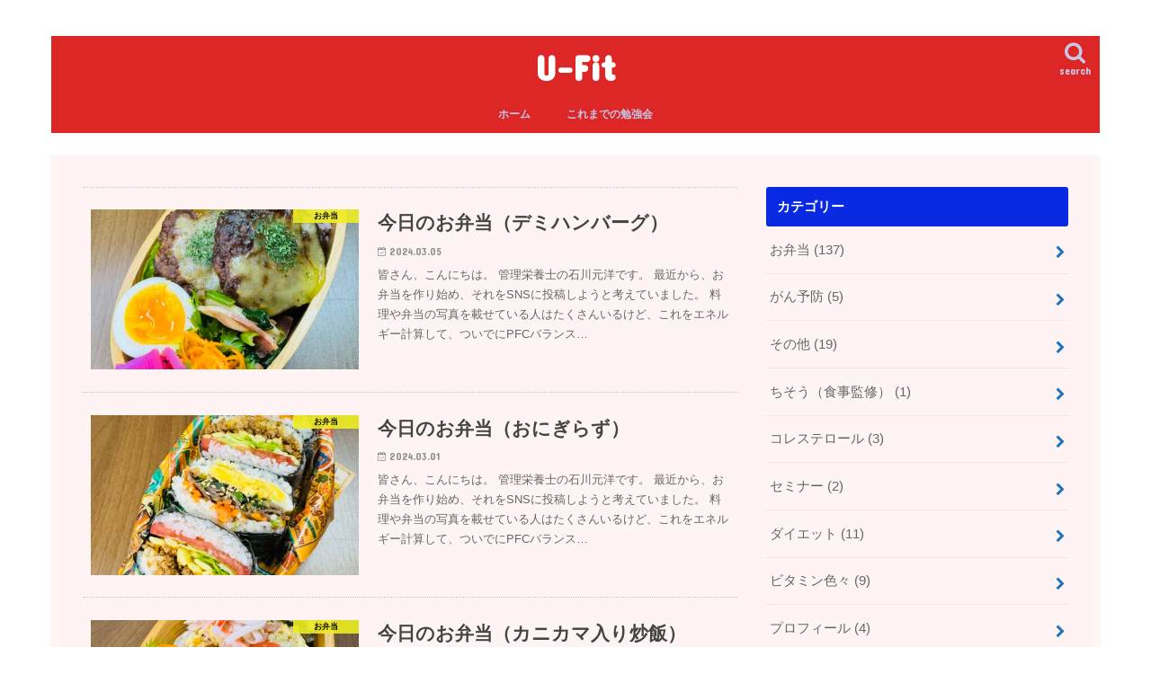

--- FILE ---
content_type: text/html; charset=UTF-8
request_url: https://ishikawamotohiro-eiyou.com/page/11/
body_size: 13601
content:
<!doctype html>
<html lang="ja">

<head>
<meta charset="utf-8">
<meta http-equiv="X-UA-Compatible" content="IE=edge">
<title>U-Fit  |  11ページ目</title>
<meta name="HandheldFriendly" content="True">
<meta name="MobileOptimized" content="320">
<meta name="viewport" content="width=device-width, initial-scale=1"/>


<link rel="pingback" href="https://ishikawamotohiro-eiyou.com/xmlrpc.php">

<!--[if IE]>
<![endif]-->



<meta name='robots' content='max-image-preview:large' />
	<style>img:is([sizes="auto" i], [sizes^="auto," i]) { contain-intrinsic-size: 3000px 1500px }</style>
	<link rel='dns-prefetch' href='//webfonts.xserver.jp' />
<link rel='dns-prefetch' href='//ajax.googleapis.com' />
<link rel='dns-prefetch' href='//fonts.googleapis.com' />
<link rel='dns-prefetch' href='//maxcdn.bootstrapcdn.com' />
<link rel="alternate" type="application/rss+xml" title="U-Fit &raquo; フィード" href="https://ishikawamotohiro-eiyou.com/feed/" />
<link rel="alternate" type="application/rss+xml" title="U-Fit &raquo; コメントフィード" href="https://ishikawamotohiro-eiyou.com/comments/feed/" />
		<!-- This site uses the Google Analytics by MonsterInsights plugin v9.11.1 - Using Analytics tracking - https://www.monsterinsights.com/ -->
							<script src="//www.googletagmanager.com/gtag/js?id=G-1S9T32TZBX"  data-cfasync="false" data-wpfc-render="false" type="text/javascript" async></script>
			<script data-cfasync="false" data-wpfc-render="false" type="text/javascript">
				var mi_version = '9.11.1';
				var mi_track_user = true;
				var mi_no_track_reason = '';
								var MonsterInsightsDefaultLocations = {"page_location":"https:\/\/ishikawamotohiro-eiyou.com\/page\/11\/"};
								if ( typeof MonsterInsightsPrivacyGuardFilter === 'function' ) {
					var MonsterInsightsLocations = (typeof MonsterInsightsExcludeQuery === 'object') ? MonsterInsightsPrivacyGuardFilter( MonsterInsightsExcludeQuery ) : MonsterInsightsPrivacyGuardFilter( MonsterInsightsDefaultLocations );
				} else {
					var MonsterInsightsLocations = (typeof MonsterInsightsExcludeQuery === 'object') ? MonsterInsightsExcludeQuery : MonsterInsightsDefaultLocations;
				}

								var disableStrs = [
										'ga-disable-G-1S9T32TZBX',
									];

				/* Function to detect opted out users */
				function __gtagTrackerIsOptedOut() {
					for (var index = 0; index < disableStrs.length; index++) {
						if (document.cookie.indexOf(disableStrs[index] + '=true') > -1) {
							return true;
						}
					}

					return false;
				}

				/* Disable tracking if the opt-out cookie exists. */
				if (__gtagTrackerIsOptedOut()) {
					for (var index = 0; index < disableStrs.length; index++) {
						window[disableStrs[index]] = true;
					}
				}

				/* Opt-out function */
				function __gtagTrackerOptout() {
					for (var index = 0; index < disableStrs.length; index++) {
						document.cookie = disableStrs[index] + '=true; expires=Thu, 31 Dec 2099 23:59:59 UTC; path=/';
						window[disableStrs[index]] = true;
					}
				}

				if ('undefined' === typeof gaOptout) {
					function gaOptout() {
						__gtagTrackerOptout();
					}
				}
								window.dataLayer = window.dataLayer || [];

				window.MonsterInsightsDualTracker = {
					helpers: {},
					trackers: {},
				};
				if (mi_track_user) {
					function __gtagDataLayer() {
						dataLayer.push(arguments);
					}

					function __gtagTracker(type, name, parameters) {
						if (!parameters) {
							parameters = {};
						}

						if (parameters.send_to) {
							__gtagDataLayer.apply(null, arguments);
							return;
						}

						if (type === 'event') {
														parameters.send_to = monsterinsights_frontend.v4_id;
							var hookName = name;
							if (typeof parameters['event_category'] !== 'undefined') {
								hookName = parameters['event_category'] + ':' + name;
							}

							if (typeof MonsterInsightsDualTracker.trackers[hookName] !== 'undefined') {
								MonsterInsightsDualTracker.trackers[hookName](parameters);
							} else {
								__gtagDataLayer('event', name, parameters);
							}
							
						} else {
							__gtagDataLayer.apply(null, arguments);
						}
					}

					__gtagTracker('js', new Date());
					__gtagTracker('set', {
						'developer_id.dZGIzZG': true,
											});
					if ( MonsterInsightsLocations.page_location ) {
						__gtagTracker('set', MonsterInsightsLocations);
					}
										__gtagTracker('config', 'G-1S9T32TZBX', {"forceSSL":"true"} );
										window.gtag = __gtagTracker;										(function () {
						/* https://developers.google.com/analytics/devguides/collection/analyticsjs/ */
						/* ga and __gaTracker compatibility shim. */
						var noopfn = function () {
							return null;
						};
						var newtracker = function () {
							return new Tracker();
						};
						var Tracker = function () {
							return null;
						};
						var p = Tracker.prototype;
						p.get = noopfn;
						p.set = noopfn;
						p.send = function () {
							var args = Array.prototype.slice.call(arguments);
							args.unshift('send');
							__gaTracker.apply(null, args);
						};
						var __gaTracker = function () {
							var len = arguments.length;
							if (len === 0) {
								return;
							}
							var f = arguments[len - 1];
							if (typeof f !== 'object' || f === null || typeof f.hitCallback !== 'function') {
								if ('send' === arguments[0]) {
									var hitConverted, hitObject = false, action;
									if ('event' === arguments[1]) {
										if ('undefined' !== typeof arguments[3]) {
											hitObject = {
												'eventAction': arguments[3],
												'eventCategory': arguments[2],
												'eventLabel': arguments[4],
												'value': arguments[5] ? arguments[5] : 1,
											}
										}
									}
									if ('pageview' === arguments[1]) {
										if ('undefined' !== typeof arguments[2]) {
											hitObject = {
												'eventAction': 'page_view',
												'page_path': arguments[2],
											}
										}
									}
									if (typeof arguments[2] === 'object') {
										hitObject = arguments[2];
									}
									if (typeof arguments[5] === 'object') {
										Object.assign(hitObject, arguments[5]);
									}
									if ('undefined' !== typeof arguments[1].hitType) {
										hitObject = arguments[1];
										if ('pageview' === hitObject.hitType) {
											hitObject.eventAction = 'page_view';
										}
									}
									if (hitObject) {
										action = 'timing' === arguments[1].hitType ? 'timing_complete' : hitObject.eventAction;
										hitConverted = mapArgs(hitObject);
										__gtagTracker('event', action, hitConverted);
									}
								}
								return;
							}

							function mapArgs(args) {
								var arg, hit = {};
								var gaMap = {
									'eventCategory': 'event_category',
									'eventAction': 'event_action',
									'eventLabel': 'event_label',
									'eventValue': 'event_value',
									'nonInteraction': 'non_interaction',
									'timingCategory': 'event_category',
									'timingVar': 'name',
									'timingValue': 'value',
									'timingLabel': 'event_label',
									'page': 'page_path',
									'location': 'page_location',
									'title': 'page_title',
									'referrer' : 'page_referrer',
								};
								for (arg in args) {
																		if (!(!args.hasOwnProperty(arg) || !gaMap.hasOwnProperty(arg))) {
										hit[gaMap[arg]] = args[arg];
									} else {
										hit[arg] = args[arg];
									}
								}
								return hit;
							}

							try {
								f.hitCallback();
							} catch (ex) {
							}
						};
						__gaTracker.create = newtracker;
						__gaTracker.getByName = newtracker;
						__gaTracker.getAll = function () {
							return [];
						};
						__gaTracker.remove = noopfn;
						__gaTracker.loaded = true;
						window['__gaTracker'] = __gaTracker;
					})();
									} else {
										console.log("");
					(function () {
						function __gtagTracker() {
							return null;
						}

						window['__gtagTracker'] = __gtagTracker;
						window['gtag'] = __gtagTracker;
					})();
									}
			</script>
							<!-- / Google Analytics by MonsterInsights -->
		<script type="text/javascript">
/* <![CDATA[ */
window._wpemojiSettings = {"baseUrl":"https:\/\/s.w.org\/images\/core\/emoji\/16.0.1\/72x72\/","ext":".png","svgUrl":"https:\/\/s.w.org\/images\/core\/emoji\/16.0.1\/svg\/","svgExt":".svg","source":{"concatemoji":"https:\/\/ishikawamotohiro-eiyou.com\/wp-includes\/js\/wp-emoji-release.min.js"}};
/*! This file is auto-generated */
!function(s,n){var o,i,e;function c(e){try{var t={supportTests:e,timestamp:(new Date).valueOf()};sessionStorage.setItem(o,JSON.stringify(t))}catch(e){}}function p(e,t,n){e.clearRect(0,0,e.canvas.width,e.canvas.height),e.fillText(t,0,0);var t=new Uint32Array(e.getImageData(0,0,e.canvas.width,e.canvas.height).data),a=(e.clearRect(0,0,e.canvas.width,e.canvas.height),e.fillText(n,0,0),new Uint32Array(e.getImageData(0,0,e.canvas.width,e.canvas.height).data));return t.every(function(e,t){return e===a[t]})}function u(e,t){e.clearRect(0,0,e.canvas.width,e.canvas.height),e.fillText(t,0,0);for(var n=e.getImageData(16,16,1,1),a=0;a<n.data.length;a++)if(0!==n.data[a])return!1;return!0}function f(e,t,n,a){switch(t){case"flag":return n(e,"\ud83c\udff3\ufe0f\u200d\u26a7\ufe0f","\ud83c\udff3\ufe0f\u200b\u26a7\ufe0f")?!1:!n(e,"\ud83c\udde8\ud83c\uddf6","\ud83c\udde8\u200b\ud83c\uddf6")&&!n(e,"\ud83c\udff4\udb40\udc67\udb40\udc62\udb40\udc65\udb40\udc6e\udb40\udc67\udb40\udc7f","\ud83c\udff4\u200b\udb40\udc67\u200b\udb40\udc62\u200b\udb40\udc65\u200b\udb40\udc6e\u200b\udb40\udc67\u200b\udb40\udc7f");case"emoji":return!a(e,"\ud83e\udedf")}return!1}function g(e,t,n,a){var r="undefined"!=typeof WorkerGlobalScope&&self instanceof WorkerGlobalScope?new OffscreenCanvas(300,150):s.createElement("canvas"),o=r.getContext("2d",{willReadFrequently:!0}),i=(o.textBaseline="top",o.font="600 32px Arial",{});return e.forEach(function(e){i[e]=t(o,e,n,a)}),i}function t(e){var t=s.createElement("script");t.src=e,t.defer=!0,s.head.appendChild(t)}"undefined"!=typeof Promise&&(o="wpEmojiSettingsSupports",i=["flag","emoji"],n.supports={everything:!0,everythingExceptFlag:!0},e=new Promise(function(e){s.addEventListener("DOMContentLoaded",e,{once:!0})}),new Promise(function(t){var n=function(){try{var e=JSON.parse(sessionStorage.getItem(o));if("object"==typeof e&&"number"==typeof e.timestamp&&(new Date).valueOf()<e.timestamp+604800&&"object"==typeof e.supportTests)return e.supportTests}catch(e){}return null}();if(!n){if("undefined"!=typeof Worker&&"undefined"!=typeof OffscreenCanvas&&"undefined"!=typeof URL&&URL.createObjectURL&&"undefined"!=typeof Blob)try{var e="postMessage("+g.toString()+"("+[JSON.stringify(i),f.toString(),p.toString(),u.toString()].join(",")+"));",a=new Blob([e],{type:"text/javascript"}),r=new Worker(URL.createObjectURL(a),{name:"wpTestEmojiSupports"});return void(r.onmessage=function(e){c(n=e.data),r.terminate(),t(n)})}catch(e){}c(n=g(i,f,p,u))}t(n)}).then(function(e){for(var t in e)n.supports[t]=e[t],n.supports.everything=n.supports.everything&&n.supports[t],"flag"!==t&&(n.supports.everythingExceptFlag=n.supports.everythingExceptFlag&&n.supports[t]);n.supports.everythingExceptFlag=n.supports.everythingExceptFlag&&!n.supports.flag,n.DOMReady=!1,n.readyCallback=function(){n.DOMReady=!0}}).then(function(){return e}).then(function(){var e;n.supports.everything||(n.readyCallback(),(e=n.source||{}).concatemoji?t(e.concatemoji):e.wpemoji&&e.twemoji&&(t(e.twemoji),t(e.wpemoji)))}))}((window,document),window._wpemojiSettings);
/* ]]> */
</script>
<style id='wp-emoji-styles-inline-css' type='text/css'>

	img.wp-smiley, img.emoji {
		display: inline !important;
		border: none !important;
		box-shadow: none !important;
		height: 1em !important;
		width: 1em !important;
		margin: 0 0.07em !important;
		vertical-align: -0.1em !important;
		background: none !important;
		padding: 0 !important;
	}
</style>
<link rel='stylesheet' id='wp-block-library-css' href='https://ishikawamotohiro-eiyou.com/wp-includes/css/dist/block-library/style.min.css' type='text/css' media='all' />
<style id='classic-theme-styles-inline-css' type='text/css'>
/*! This file is auto-generated */
.wp-block-button__link{color:#fff;background-color:#32373c;border-radius:9999px;box-shadow:none;text-decoration:none;padding:calc(.667em + 2px) calc(1.333em + 2px);font-size:1.125em}.wp-block-file__button{background:#32373c;color:#fff;text-decoration:none}
</style>
<style id='global-styles-inline-css' type='text/css'>
:root{--wp--preset--aspect-ratio--square: 1;--wp--preset--aspect-ratio--4-3: 4/3;--wp--preset--aspect-ratio--3-4: 3/4;--wp--preset--aspect-ratio--3-2: 3/2;--wp--preset--aspect-ratio--2-3: 2/3;--wp--preset--aspect-ratio--16-9: 16/9;--wp--preset--aspect-ratio--9-16: 9/16;--wp--preset--color--black: #000000;--wp--preset--color--cyan-bluish-gray: #abb8c3;--wp--preset--color--white: #ffffff;--wp--preset--color--pale-pink: #f78da7;--wp--preset--color--vivid-red: #cf2e2e;--wp--preset--color--luminous-vivid-orange: #ff6900;--wp--preset--color--luminous-vivid-amber: #fcb900;--wp--preset--color--light-green-cyan: #7bdcb5;--wp--preset--color--vivid-green-cyan: #00d084;--wp--preset--color--pale-cyan-blue: #8ed1fc;--wp--preset--color--vivid-cyan-blue: #0693e3;--wp--preset--color--vivid-purple: #9b51e0;--wp--preset--gradient--vivid-cyan-blue-to-vivid-purple: linear-gradient(135deg,rgba(6,147,227,1) 0%,rgb(155,81,224) 100%);--wp--preset--gradient--light-green-cyan-to-vivid-green-cyan: linear-gradient(135deg,rgb(122,220,180) 0%,rgb(0,208,130) 100%);--wp--preset--gradient--luminous-vivid-amber-to-luminous-vivid-orange: linear-gradient(135deg,rgba(252,185,0,1) 0%,rgba(255,105,0,1) 100%);--wp--preset--gradient--luminous-vivid-orange-to-vivid-red: linear-gradient(135deg,rgba(255,105,0,1) 0%,rgb(207,46,46) 100%);--wp--preset--gradient--very-light-gray-to-cyan-bluish-gray: linear-gradient(135deg,rgb(238,238,238) 0%,rgb(169,184,195) 100%);--wp--preset--gradient--cool-to-warm-spectrum: linear-gradient(135deg,rgb(74,234,220) 0%,rgb(151,120,209) 20%,rgb(207,42,186) 40%,rgb(238,44,130) 60%,rgb(251,105,98) 80%,rgb(254,248,76) 100%);--wp--preset--gradient--blush-light-purple: linear-gradient(135deg,rgb(255,206,236) 0%,rgb(152,150,240) 100%);--wp--preset--gradient--blush-bordeaux: linear-gradient(135deg,rgb(254,205,165) 0%,rgb(254,45,45) 50%,rgb(107,0,62) 100%);--wp--preset--gradient--luminous-dusk: linear-gradient(135deg,rgb(255,203,112) 0%,rgb(199,81,192) 50%,rgb(65,88,208) 100%);--wp--preset--gradient--pale-ocean: linear-gradient(135deg,rgb(255,245,203) 0%,rgb(182,227,212) 50%,rgb(51,167,181) 100%);--wp--preset--gradient--electric-grass: linear-gradient(135deg,rgb(202,248,128) 0%,rgb(113,206,126) 100%);--wp--preset--gradient--midnight: linear-gradient(135deg,rgb(2,3,129) 0%,rgb(40,116,252) 100%);--wp--preset--font-size--small: 13px;--wp--preset--font-size--medium: 20px;--wp--preset--font-size--large: 36px;--wp--preset--font-size--x-large: 42px;--wp--preset--spacing--20: 0.44rem;--wp--preset--spacing--30: 0.67rem;--wp--preset--spacing--40: 1rem;--wp--preset--spacing--50: 1.5rem;--wp--preset--spacing--60: 2.25rem;--wp--preset--spacing--70: 3.38rem;--wp--preset--spacing--80: 5.06rem;--wp--preset--shadow--natural: 6px 6px 9px rgba(0, 0, 0, 0.2);--wp--preset--shadow--deep: 12px 12px 50px rgba(0, 0, 0, 0.4);--wp--preset--shadow--sharp: 6px 6px 0px rgba(0, 0, 0, 0.2);--wp--preset--shadow--outlined: 6px 6px 0px -3px rgba(255, 255, 255, 1), 6px 6px rgba(0, 0, 0, 1);--wp--preset--shadow--crisp: 6px 6px 0px rgba(0, 0, 0, 1);}:where(.is-layout-flex){gap: 0.5em;}:where(.is-layout-grid){gap: 0.5em;}body .is-layout-flex{display: flex;}.is-layout-flex{flex-wrap: wrap;align-items: center;}.is-layout-flex > :is(*, div){margin: 0;}body .is-layout-grid{display: grid;}.is-layout-grid > :is(*, div){margin: 0;}:where(.wp-block-columns.is-layout-flex){gap: 2em;}:where(.wp-block-columns.is-layout-grid){gap: 2em;}:where(.wp-block-post-template.is-layout-flex){gap: 1.25em;}:where(.wp-block-post-template.is-layout-grid){gap: 1.25em;}.has-black-color{color: var(--wp--preset--color--black) !important;}.has-cyan-bluish-gray-color{color: var(--wp--preset--color--cyan-bluish-gray) !important;}.has-white-color{color: var(--wp--preset--color--white) !important;}.has-pale-pink-color{color: var(--wp--preset--color--pale-pink) !important;}.has-vivid-red-color{color: var(--wp--preset--color--vivid-red) !important;}.has-luminous-vivid-orange-color{color: var(--wp--preset--color--luminous-vivid-orange) !important;}.has-luminous-vivid-amber-color{color: var(--wp--preset--color--luminous-vivid-amber) !important;}.has-light-green-cyan-color{color: var(--wp--preset--color--light-green-cyan) !important;}.has-vivid-green-cyan-color{color: var(--wp--preset--color--vivid-green-cyan) !important;}.has-pale-cyan-blue-color{color: var(--wp--preset--color--pale-cyan-blue) !important;}.has-vivid-cyan-blue-color{color: var(--wp--preset--color--vivid-cyan-blue) !important;}.has-vivid-purple-color{color: var(--wp--preset--color--vivid-purple) !important;}.has-black-background-color{background-color: var(--wp--preset--color--black) !important;}.has-cyan-bluish-gray-background-color{background-color: var(--wp--preset--color--cyan-bluish-gray) !important;}.has-white-background-color{background-color: var(--wp--preset--color--white) !important;}.has-pale-pink-background-color{background-color: var(--wp--preset--color--pale-pink) !important;}.has-vivid-red-background-color{background-color: var(--wp--preset--color--vivid-red) !important;}.has-luminous-vivid-orange-background-color{background-color: var(--wp--preset--color--luminous-vivid-orange) !important;}.has-luminous-vivid-amber-background-color{background-color: var(--wp--preset--color--luminous-vivid-amber) !important;}.has-light-green-cyan-background-color{background-color: var(--wp--preset--color--light-green-cyan) !important;}.has-vivid-green-cyan-background-color{background-color: var(--wp--preset--color--vivid-green-cyan) !important;}.has-pale-cyan-blue-background-color{background-color: var(--wp--preset--color--pale-cyan-blue) !important;}.has-vivid-cyan-blue-background-color{background-color: var(--wp--preset--color--vivid-cyan-blue) !important;}.has-vivid-purple-background-color{background-color: var(--wp--preset--color--vivid-purple) !important;}.has-black-border-color{border-color: var(--wp--preset--color--black) !important;}.has-cyan-bluish-gray-border-color{border-color: var(--wp--preset--color--cyan-bluish-gray) !important;}.has-white-border-color{border-color: var(--wp--preset--color--white) !important;}.has-pale-pink-border-color{border-color: var(--wp--preset--color--pale-pink) !important;}.has-vivid-red-border-color{border-color: var(--wp--preset--color--vivid-red) !important;}.has-luminous-vivid-orange-border-color{border-color: var(--wp--preset--color--luminous-vivid-orange) !important;}.has-luminous-vivid-amber-border-color{border-color: var(--wp--preset--color--luminous-vivid-amber) !important;}.has-light-green-cyan-border-color{border-color: var(--wp--preset--color--light-green-cyan) !important;}.has-vivid-green-cyan-border-color{border-color: var(--wp--preset--color--vivid-green-cyan) !important;}.has-pale-cyan-blue-border-color{border-color: var(--wp--preset--color--pale-cyan-blue) !important;}.has-vivid-cyan-blue-border-color{border-color: var(--wp--preset--color--vivid-cyan-blue) !important;}.has-vivid-purple-border-color{border-color: var(--wp--preset--color--vivid-purple) !important;}.has-vivid-cyan-blue-to-vivid-purple-gradient-background{background: var(--wp--preset--gradient--vivid-cyan-blue-to-vivid-purple) !important;}.has-light-green-cyan-to-vivid-green-cyan-gradient-background{background: var(--wp--preset--gradient--light-green-cyan-to-vivid-green-cyan) !important;}.has-luminous-vivid-amber-to-luminous-vivid-orange-gradient-background{background: var(--wp--preset--gradient--luminous-vivid-amber-to-luminous-vivid-orange) !important;}.has-luminous-vivid-orange-to-vivid-red-gradient-background{background: var(--wp--preset--gradient--luminous-vivid-orange-to-vivid-red) !important;}.has-very-light-gray-to-cyan-bluish-gray-gradient-background{background: var(--wp--preset--gradient--very-light-gray-to-cyan-bluish-gray) !important;}.has-cool-to-warm-spectrum-gradient-background{background: var(--wp--preset--gradient--cool-to-warm-spectrum) !important;}.has-blush-light-purple-gradient-background{background: var(--wp--preset--gradient--blush-light-purple) !important;}.has-blush-bordeaux-gradient-background{background: var(--wp--preset--gradient--blush-bordeaux) !important;}.has-luminous-dusk-gradient-background{background: var(--wp--preset--gradient--luminous-dusk) !important;}.has-pale-ocean-gradient-background{background: var(--wp--preset--gradient--pale-ocean) !important;}.has-electric-grass-gradient-background{background: var(--wp--preset--gradient--electric-grass) !important;}.has-midnight-gradient-background{background: var(--wp--preset--gradient--midnight) !important;}.has-small-font-size{font-size: var(--wp--preset--font-size--small) !important;}.has-medium-font-size{font-size: var(--wp--preset--font-size--medium) !important;}.has-large-font-size{font-size: var(--wp--preset--font-size--large) !important;}.has-x-large-font-size{font-size: var(--wp--preset--font-size--x-large) !important;}
:where(.wp-block-post-template.is-layout-flex){gap: 1.25em;}:where(.wp-block-post-template.is-layout-grid){gap: 1.25em;}
:where(.wp-block-columns.is-layout-flex){gap: 2em;}:where(.wp-block-columns.is-layout-grid){gap: 2em;}
:root :where(.wp-block-pullquote){font-size: 1.5em;line-height: 1.6;}
</style>
<link rel='stylesheet' id='contact-form-7-css' href='https://ishikawamotohiro-eiyou.com/wp-content/plugins/contact-form-7/includes/css/styles.css' type='text/css' media='all' />
<link rel='stylesheet' id='ppress-frontend-css' href='https://ishikawamotohiro-eiyou.com/wp-content/plugins/wp-user-avatar/assets/css/frontend.min.css' type='text/css' media='all' />
<link rel='stylesheet' id='ppress-flatpickr-css' href='https://ishikawamotohiro-eiyou.com/wp-content/plugins/wp-user-avatar/assets/flatpickr/flatpickr.min.css' type='text/css' media='all' />
<link rel='stylesheet' id='ppress-select2-css' href='https://ishikawamotohiro-eiyou.com/wp-content/plugins/wp-user-avatar/assets/select2/select2.min.css' type='text/css' media='all' />
<link rel='stylesheet' id='style-css' href='https://ishikawamotohiro-eiyou.com/wp-content/themes/jstork/style.css' type='text/css' media='all' />
<link rel='stylesheet' id='child-style-css' href='https://ishikawamotohiro-eiyou.com/wp-content/themes/jstork_custom/style.css' type='text/css' media='all' />
<link rel='stylesheet' id='slick-css' href='https://ishikawamotohiro-eiyou.com/wp-content/themes/jstork/library/css/slick.css' type='text/css' media='all' />
<link rel='stylesheet' id='shortcode-css' href='https://ishikawamotohiro-eiyou.com/wp-content/themes/jstork/library/css/shortcode.css' type='text/css' media='all' />
<link rel='stylesheet' id='gf_Concert-css' href='//fonts.googleapis.com/css?family=Concert+One' type='text/css' media='all' />
<link rel='stylesheet' id='gf_Lato-css' href='//fonts.googleapis.com/css?family=Lato' type='text/css' media='all' />
<link rel='stylesheet' id='fontawesome-css' href='//maxcdn.bootstrapcdn.com/font-awesome/4.7.0/css/font-awesome.min.css' type='text/css' media='all' />
<link rel='stylesheet' id='remodal-css' href='https://ishikawamotohiro-eiyou.com/wp-content/themes/jstork/library/css/remodal.css' type='text/css' media='all' />
<link rel='stylesheet' id='animate-css' href='https://ishikawamotohiro-eiyou.com/wp-content/themes/jstork/library/css/animate.min.css' type='text/css' media='all' />
<script type="text/javascript" src="//ajax.googleapis.com/ajax/libs/jquery/1.12.4/jquery.min.js" id="jquery-js"></script>
<script type="text/javascript" src="//webfonts.xserver.jp/js/xserverv3.js?fadein=0" id="typesquare_std-js"></script>
<script type="text/javascript" src="https://ishikawamotohiro-eiyou.com/wp-content/plugins/google-analytics-for-wordpress/assets/js/frontend-gtag.min.js" id="monsterinsights-frontend-script-js" async="async" data-wp-strategy="async"></script>
<script data-cfasync="false" data-wpfc-render="false" type="text/javascript" id='monsterinsights-frontend-script-js-extra'>/* <![CDATA[ */
var monsterinsights_frontend = {"js_events_tracking":"true","download_extensions":"doc,pdf,ppt,zip,xls,docx,pptx,xlsx","inbound_paths":"[]","home_url":"https:\/\/ishikawamotohiro-eiyou.com","hash_tracking":"false","v4_id":"G-1S9T32TZBX"};/* ]]> */
</script>
<script type="text/javascript" src="https://ishikawamotohiro-eiyou.com/wp-content/plugins/wp-user-avatar/assets/flatpickr/flatpickr.min.js" id="ppress-flatpickr-js"></script>
<script type="text/javascript" src="https://ishikawamotohiro-eiyou.com/wp-content/plugins/wp-user-avatar/assets/select2/select2.min.js" id="ppress-select2-js"></script>
<link rel="https://api.w.org/" href="https://ishikawamotohiro-eiyou.com/wp-json/" /><link rel="EditURI" type="application/rsd+xml" title="RSD" href="https://ishikawamotohiro-eiyou.com/xmlrpc.php?rsd" />

<style type="text/css">
body{color: #000000;}
a, #breadcrumb li.bc_homelink a::before, .authorbox .author_sns li a::before{color: #1e73be;}
a:hover{color: #1e73be;}
.article-footer .post-categories li a,.article-footer .tags a,.accordionBtn{  background: #1e73be;  border-color: #1e73be;}
.article-footer .tags a{color:#1e73be; background: none;}
.article-footer .post-categories li a:hover,.article-footer .tags a:hover,.accordionBtn.active{ background:#1e73be;  border-color:#1e73be;}
input[type="text"],input[type="password"],input[type="datetime"],input[type="datetime-local"],input[type="date"],input[type="month"],input[type="time"],input[type="week"],input[type="number"],input[type="email"],input[type="url"],input[type="search"],input[type="tel"],input[type="color"],select,textarea,.field { background-color: #ffffff;}
.header{color: #ffffff;}
.bgfull .header,.header.bg,.header #inner-header,.menu-sp{background: #dd2727;}
#logo a{color: #ffffff;}
#g_nav .nav li a,.nav_btn,.menu-sp a,.menu-sp a,.menu-sp > ul:after{color: #c7c9ea;}
#logo a:hover,#g_nav .nav li a:hover,.nav_btn:hover{color:#ffffff;}
@media only screen and (min-width: 768px) {
.nav > li > a:after{background: #ffffff;}
.nav ul {background: #666666;}
#g_nav .nav li ul.sub-menu li a{color: #ffffff;}
}
@media only screen and (max-width: 1165px) {
.site_description{background: #dd2727; color: #ffffff;}
}
#inner-content, #breadcrumb, .entry-content blockquote:before, .entry-content blockquote:after{background: #fff4f4}
.top-post-list .post-list:before{background: #1e73be;}
.widget li a:after{color: #1e73be;}
.entry-content h2,.widgettitle,.accordion::before{background: #0929e2; color: #ffffff;}
.entry-content h3{border-color: #0929e2;}
.h_boader .entry-content h2{border-color: #0929e2; color: #000000;}
.h_balloon .entry-content h2:after{border-top-color: #0929e2;}
.entry-content ul li:before{ background: #0929e2;}
.entry-content ol li:before{ background: #0929e2;}
.post-list-card .post-list .eyecatch .cat-name,.top-post-list .post-list .eyecatch .cat-name,.byline .cat-name,.single .authorbox .author-newpost li .cat-name,.related-box li .cat-name,.carouselwrap .cat-name,.eyecatch .cat-name{background: #eeee22; color:  #000000;}
ul.wpp-list li a:before{background: #0929e2; color: #ffffff;}
.readmore a{border:1px solid #1e73be;color:#1e73be;}
.readmore a:hover{background:#1e73be;color:#fff;}
.btn-wrap a{background: #1e73be;border: 1px solid #1e73be;}
.btn-wrap a:hover{background: #1e73be;border-color: #1e73be;}
.btn-wrap.simple a{border:1px solid #1e73be;color:#1e73be;}
.btn-wrap.simple a:hover{background:#1e73be;}
.blue-btn, .comment-reply-link, #submit { background-color: #1e73be; }
.blue-btn:hover, .comment-reply-link:hover, #submit:hover, .blue-btn:focus, .comment-reply-link:focus, #submit:focus {background-color: #1e73be; }
#sidebar1{color: #444444;}
.widget:not(.widget_text) a{color:#666666;}
.widget:not(.widget_text) a:hover{color:#999999;}
.bgfull #footer-top,#footer-top .inner,.cta-inner{background-color: #666666; color: #CACACA;}
.footer a,#footer-top a{color: #ffffff;}
#footer-top .widgettitle{color: #CACACA;}
.bgfull .footer,.footer.bg,.footer .inner {background-color: #666666;color: #CACACA;}
.footer-links li a:before{ color: #dd2727;}
.pagination a, .pagination span,.page-links a{border-color: #1e73be; color: #1e73be;}
.pagination .current,.pagination .current:hover,.page-links ul > li > span{background-color: #1e73be; border-color: #1e73be;}
.pagination a:hover, .pagination a:focus,.page-links a:hover, .page-links a:focus{background-color: #1e73be; color: #fff;}
</style>
<style type="text/css" id="custom-background-css">
body.custom-background { background-color: #ffffff; }
</style>
	<script async src="//pagead2.googlesyndication.com/pagead/js/adsbygoogle.js"></script>
<script>
  (adsbygoogle = window.adsbygoogle || []).push({
    google_ad_client: "ca-pub-8885845426921315",
    enable_page_level_ads: true
 });
</script>
​</head>

<body class="home blog paged custom-background paged-11 wp-theme-jstork wp-child-theme-jstork_custom bg pannavi_on h_balloon sidebarright undo_off">

	<div id="container">

<header class="header animated fadeIn headercenter" role="banner">
<div id="inner-header" class="wrap cf">
<div id="logo" class="gf fs_l">
<h1 class="h1 text"><a href="https://ishikawamotohiro-eiyou.com" rel="nofollow">U-Fit</a></h1>
</div>

<a href="#searchbox" data-remodal-target="searchbox" class="nav_btn search_btn"><span class="text gf">search</span></a>

<nav id="g_nav" role="navigation">
<ul id="menu-%e3%81%8a%e3%81%99%e3%81%99%e3%82%81%e3%82%b5%e3%82%a4%e3%83%88" class="nav top-nav cf"><li id="menu-item-1080" class="menu-item menu-item-type-custom menu-item-object-custom current-menu-item menu-item-home menu-item-1080"><a href="https://ishikawamotohiro-eiyou.com/">ホーム</a></li>
<li id="menu-item-541" class="menu-item menu-item-type-custom menu-item-object-custom menu-item-541"><a href="https://ishikawamotohiro-eiyou.com/study/">これまでの勉強会</a></li>
</ul></nav>

<a href="#spnavi" data-remodal-target="spnavi" class="nav_btn"><span class="text gf">menu</span></a>



</div>
</header>


<div class="remodal" data-remodal-id="spnavi" data-remodal-options="hashTracking:false">
<button data-remodal-action="close" class="remodal-close"><span class="text gf">CLOSE</span></button>
<ul id="menu-%e3%81%8a%e3%81%99%e3%81%99%e3%82%81%e3%82%b5%e3%82%a4%e3%83%88-1" class="sp_g_nav nav top-nav cf"><li class="menu-item menu-item-type-custom menu-item-object-custom current-menu-item menu-item-home menu-item-1080"><a href="https://ishikawamotohiro-eiyou.com/">ホーム</a></li>
<li class="menu-item menu-item-type-custom menu-item-object-custom menu-item-541"><a href="https://ishikawamotohiro-eiyou.com/study/">これまでの勉強会</a></li>
</ul><button data-remodal-action="close" class="remodal-close"><span class="text gf">CLOSE</span></button>
</div>




<div class="remodal searchbox" data-remodal-id="searchbox" data-remodal-options="hashTracking:false">
<div class="search cf"><dl><dt>キーワードで記事を検索</dt><dd><form role="search" method="get" id="searchform" class="searchform cf" action="https://ishikawamotohiro-eiyou.com/" >
		<input type="search" placeholder="検索する" value="" name="s" id="s" />
		<button type="submit" id="searchsubmit" ><i class="fa fa-search"></i></button>
		</form></dd></dl></div>
<button data-remodal-action="close" class="remodal-close"><span class="text gf">CLOSE</span></button>
</div>






<div id="content">
<div id="inner-content" class="wrap cf">

<main id="main" class="m-all t-all d-5of7 cf" role="main">



		<div class="top-post-list">


<article class="post-list animated fadeIn post-4616 post type-post status-publish format-standard has-post-thumbnail category-48 article cf" role="article">
<a href="https://ishikawamotohiro-eiyou.com/obentou-41/" rel="bookmark" title="今日のお弁当（デミハンバーグ）" class="cf">


<figure class="eyecatch">
<img width="486" height="290" src="https://ishikawamotohiro-eiyou.com/wp-content/uploads/2024/03/IMG_1838-486x290.jpeg" class="attachment-home-thum size-home-thum wp-post-image" alt="" decoding="async" fetchpriority="high" /><span class="cat-name cat-id-48">お弁当</span>
</figure>

<section class="entry-content">
<h1 class="h2 entry-title">今日のお弁当（デミハンバーグ）</h1>

<p class="byline entry-meta vcard">
<span class="date gf updated">2024.03.05</span>
<span class="writer name author"><span class="fn">石川 元洋</span></span>
</p>

<div class="description"><p>皆さん、こんにちは。 管理栄養士の石川元洋です。 最近から、お弁当を作り始め、それをSNSに投稿しようと考えていました。 料理や弁当の写真を載せている人はたくさんいるけど、これをエネルギー計算して、ついでにPFCバランス&#8230;</p>
</div>

</section>
</a>
</article>


<article class="post-list animated fadeIn post-4610 post type-post status-publish format-standard has-post-thumbnail category-48 article cf" role="article">
<a href="https://ishikawamotohiro-eiyou.com/obentou-40/" rel="bookmark" title="今日のお弁当（おにぎらず）" class="cf">


<figure class="eyecatch">
<img width="486" height="290" src="https://ishikawamotohiro-eiyou.com/wp-content/uploads/2024/03/IMG_1748-486x290.jpeg" class="attachment-home-thum size-home-thum wp-post-image" alt="" decoding="async" /><span class="cat-name cat-id-48">お弁当</span>
</figure>

<section class="entry-content">
<h1 class="h2 entry-title">今日のお弁当（おにぎらず）</h1>

<p class="byline entry-meta vcard">
<span class="date gf updated">2024.03.01</span>
<span class="writer name author"><span class="fn">石川 元洋</span></span>
</p>

<div class="description"><p>皆さん、こんにちは。 管理栄養士の石川元洋です。 最近から、お弁当を作り始め、それをSNSに投稿しようと考えていました。 料理や弁当の写真を載せている人はたくさんいるけど、これをエネルギー計算して、ついでにPFCバランス&#8230;</p>
</div>

</section>
</a>
</article>


<article class="post-list animated fadeIn post-4604 post type-post status-publish format-standard has-post-thumbnail category-48 article cf" role="article">
<a href="https://ishikawamotohiro-eiyou.com/obentou-39/" rel="bookmark" title="今日のお弁当（カニカマ入り炒飯）" class="cf">


<figure class="eyecatch">
<img width="486" height="290" src="https://ishikawamotohiro-eiyou.com/wp-content/uploads/2024/02/IMG_1734-486x290.jpeg" class="attachment-home-thum size-home-thum wp-post-image" alt="" decoding="async" /><span class="cat-name cat-id-48">お弁当</span>
</figure>

<section class="entry-content">
<h1 class="h2 entry-title">今日のお弁当（カニカマ入り炒飯）</h1>

<p class="byline entry-meta vcard">
<span class="date gf updated">2024.02.28</span>
<span class="writer name author"><span class="fn">石川 元洋</span></span>
</p>

<div class="description"><p>皆さん、こんにちは。 管理栄養士の石川元洋です。 最近から、お弁当を作り始め、それをSNSに投稿しようと考えていました。 料理や弁当の写真を載せている人はたくさんいるけど、これをエネルギー計算して、ついでにPFCバランス&#8230;</p>
</div>

</section>
</a>
</article>


<article class="post-list animated fadeIn post-4599 post type-post status-publish format-standard has-post-thumbnail category-48 article cf" role="article">
<a href="https://ishikawamotohiro-eiyou.com/obentou-38/" rel="bookmark" title="今日のお弁当（マーボー茄子）" class="cf">


<figure class="eyecatch">
<img width="486" height="290" src="https://ishikawamotohiro-eiyou.com/wp-content/uploads/2024/02/IMG_1717-486x290.jpeg" class="attachment-home-thum size-home-thum wp-post-image" alt="" decoding="async" loading="lazy" /><span class="cat-name cat-id-48">お弁当</span>
</figure>

<section class="entry-content">
<h1 class="h2 entry-title">今日のお弁当（マーボー茄子）</h1>

<p class="byline entry-meta vcard">
<span class="date gf updated">2024.02.27</span>
<span class="writer name author"><span class="fn">石川 元洋</span></span>
</p>

<div class="description"><p>皆さん、こんにちは。 管理栄養士の石川元洋です。 最近から、お弁当を作り始め、それをSNSに投稿しようと考えていました。 料理や弁当の写真を載せている人はたくさんいるけど、これをエネルギー計算して、ついでにPFCバランス&#8230;</p>
</div>

</section>
</a>
</article>


<article class="post-list animated fadeIn post-4581 post type-post status-publish format-standard has-post-thumbnail category-48 article cf" role="article">
<a href="https://ishikawamotohiro-eiyou.com/obentou-37/" rel="bookmark" title="今日のお弁当（肉巻き卵）" class="cf">


<figure class="eyecatch">
<img width="486" height="290" src="https://ishikawamotohiro-eiyou.com/wp-content/uploads/2024/02/IMG_1621-486x290.jpeg" class="attachment-home-thum size-home-thum wp-post-image" alt="" decoding="async" loading="lazy" /><span class="cat-name cat-id-48">お弁当</span>
</figure>

<section class="entry-content">
<h1 class="h2 entry-title">今日のお弁当（肉巻き卵）</h1>

<p class="byline entry-meta vcard">
<span class="date gf updated">2024.02.23</span>
<span class="writer name author"><span class="fn">石川 元洋</span></span>
</p>

<div class="description"><p>皆さん、こんにちは。 管理栄養士の石川元洋です。 最近から、お弁当を作り始め、それをSNSに投稿しようと考えていました。 料理や弁当の写真を載せている人はたくさんいるけど、これをエネルギー計算して、ついでにPFCバランス&#8230;</p>
</div>

</section>
</a>
</article>


<article class="post-list animated fadeIn post-4584 post type-post status-publish format-standard has-post-thumbnail category-48 article cf" role="article">
<a href="https://ishikawamotohiro-eiyou.com/obentou-36/" rel="bookmark" title="今日のお弁当（鮭ときのこの炊き込みご飯）" class="cf">


<figure class="eyecatch">
<img width="486" height="290" src="https://ishikawamotohiro-eiyou.com/wp-content/uploads/2024/02/IMG_1632-1-486x290.jpeg" class="attachment-home-thum size-home-thum wp-post-image" alt="" decoding="async" loading="lazy" /><span class="cat-name cat-id-48">お弁当</span>
</figure>

<section class="entry-content">
<h1 class="h2 entry-title">今日のお弁当（鮭ときのこの炊き込みご飯）</h1>

<p class="byline entry-meta vcard">
<span class="date gf updated">2024.02.21</span>
<span class="writer name author"><span class="fn">石川 元洋</span></span>
</p>

<div class="description"><p>皆さん、こんにちは。 管理栄養士の石川元洋です。 最近から、お弁当を作り始め、それをSNSに投稿しようと考えていました。 料理や弁当の写真を載せている人はたくさんいるけど、これをエネルギー計算して、ついでにPFCバランス&#8230;</p>
</div>

</section>
</a>
</article>


<article class="post-list animated fadeIn post-4570 post type-post status-publish format-standard has-post-thumbnail category-48 article cf" role="article">
<a href="https://ishikawamotohiro-eiyou.com/obentou-35/" rel="bookmark" title="今日のお弁当（オムライス)" class="cf">


<figure class="eyecatch">
<img width="486" height="290" src="https://ishikawamotohiro-eiyou.com/wp-content/uploads/2024/02/IMG_1562-486x290.jpeg" class="attachment-home-thum size-home-thum wp-post-image" alt="" decoding="async" loading="lazy" /><span class="cat-name cat-id-48">お弁当</span>
</figure>

<section class="entry-content">
<h1 class="h2 entry-title">今日のお弁当（オムライス)</h1>

<p class="byline entry-meta vcard">
<span class="date gf updated">2024.02.21</span>
<span class="writer name author"><span class="fn">石川 元洋</span></span>
</p>

<div class="description"><p>皆さん、こんにちは。 管理栄養士の石川元洋です。 最近から、お弁当を作り始め、それをSNSに投稿しようと考えていました。 料理や弁当の写真を載せている人はたくさんいるけど、これをエネルギー計算して、ついでにPFCバランス&#8230;</p>
</div>

</section>
</a>
</article>


<article class="post-list animated fadeIn post-4574 post type-post status-publish format-standard has-post-thumbnail category-48 article cf" role="article">
<a href="https://ishikawamotohiro-eiyou.com/obentou-34/" rel="bookmark" title="今日のお弁当（ピリ辛チキン）" class="cf">


<figure class="eyecatch">
<img width="486" height="290" src="https://ishikawamotohiro-eiyou.com/wp-content/uploads/2024/02/IMG_1577-486x290.jpeg" class="attachment-home-thum size-home-thum wp-post-image" alt="" decoding="async" loading="lazy" /><span class="cat-name cat-id-48">お弁当</span>
</figure>

<section class="entry-content">
<h1 class="h2 entry-title">今日のお弁当（ピリ辛チキン）</h1>

<p class="byline entry-meta vcard">
<span class="date gf updated">2024.02.19</span>
<span class="writer name author"><span class="fn">石川 元洋</span></span>
</p>

<div class="description"><p>皆さん、こんにちは。 管理栄養士の石川元洋です。 最近から、お弁当を作り始め、それをSNSに投稿しようと考えていました。 料理や弁当の写真を載せている人はたくさんいるけど、これをエネルギー計算して、ついでにPFCバランス&#8230;</p>
</div>

</section>
</a>
</article>


<article class="post-list animated fadeIn post-4564 post type-post status-publish format-standard has-post-thumbnail category-48 article cf" role="article">
<a href="https://ishikawamotohiro-eiyou.com/obentou-33/" rel="bookmark" title="今日のお弁当（ささみのしそチーズ）" class="cf">


<figure class="eyecatch">
<img width="486" height="290" src="https://ishikawamotohiro-eiyou.com/wp-content/uploads/2024/02/IMG_1490-486x290.jpeg" class="attachment-home-thum size-home-thum wp-post-image" alt="" decoding="async" loading="lazy" /><span class="cat-name cat-id-48">お弁当</span>
</figure>

<section class="entry-content">
<h1 class="h2 entry-title">今日のお弁当（ささみのしそチーズ）</h1>

<p class="byline entry-meta vcard">
<span class="date gf updated">2024.02.15</span>
<span class="writer name author"><span class="fn">石川 元洋</span></span>
</p>

<div class="description"><p>皆さん、こんにちは。 管理栄養士の石川元洋です。 最近から、お弁当を作り始め、それをSNSに投稿しようと考えていました。 料理や弁当の写真を載せている人はたくさんいるけど、これをエネルギー計算して、ついでにPFCバランス&#8230;</p>
</div>

</section>
</a>
</article>


<article class="post-list animated fadeIn post-4554 post type-post status-publish format-standard has-post-thumbnail category-48 article cf" role="article">
<a href="https://ishikawamotohiro-eiyou.com/obentou-32/" rel="bookmark" title="今日のお弁当（厚揚げの豚肉巻き）" class="cf">


<figure class="eyecatch">
<img width="486" height="290" src="https://ishikawamotohiro-eiyou.com/wp-content/uploads/2024/02/IMG_1455-486x290.jpeg" class="attachment-home-thum size-home-thum wp-post-image" alt="" decoding="async" loading="lazy" /><span class="cat-name cat-id-48">お弁当</span>
</figure>

<section class="entry-content">
<h1 class="h2 entry-title">今日のお弁当（厚揚げの豚肉巻き）</h1>

<p class="byline entry-meta vcard">
<span class="date gf updated">2024.02.14</span>
<span class="writer name author"><span class="fn">石川 元洋</span></span>
</p>

<div class="description"><p>皆さん、こんにちは。 管理栄養士の石川元洋です。 最近から、お弁当を作り始め、それをSNSに投稿しようと考えていました。 料理や弁当の写真を載せている人はたくさんいるけど、これをエネルギー計算して、ついでにPFCバランス&#8230;</p>
</div>

</section>
</a>
</article>



</div>	
<nav class="pagination cf"><ul class='page-numbers'>
	<li><a class="prev page-numbers" href="https://ishikawamotohiro-eiyou.com/page/10/"><</a></li>
	<li><a class="page-numbers" href="https://ishikawamotohiro-eiyou.com/page/1/">1</a></li>
	<li><span class="page-numbers dots">&hellip;</span></li>
	<li><a class="page-numbers" href="https://ishikawamotohiro-eiyou.com/page/9/">9</a></li>
	<li><a class="page-numbers" href="https://ishikawamotohiro-eiyou.com/page/10/">10</a></li>
	<li><span aria-current="page" class="page-numbers current">11</span></li>
	<li><a class="page-numbers" href="https://ishikawamotohiro-eiyou.com/page/12/">12</a></li>
	<li><a class="page-numbers" href="https://ishikawamotohiro-eiyou.com/page/13/">13</a></li>
	<li><span class="page-numbers dots">&hellip;</span></li>
	<li><a class="page-numbers" href="https://ishikawamotohiro-eiyou.com/page/26/">26</a></li>
	<li><a class="next page-numbers" href="https://ishikawamotohiro-eiyou.com/page/12/">></a></li>
</ul>
</nav>
</main>
<div id="sidebar1" class="sidebar m-all t-all d-2of7 cf" role="complementary">

<div id="categories-4" class="widget widget_categories"><h4 class="widgettitle"><span>カテゴリー</span></h4>
			<ul>
					<li class="cat-item cat-item-48"><a href="https://ishikawamotohiro-eiyou.com/category/%e3%81%8a%e5%bc%81%e5%bd%93/">お弁当 <span class="count">(137)</span></a>
</li>
	<li class="cat-item cat-item-43"><a href="https://ishikawamotohiro-eiyou.com/category/%e3%81%8c%e3%82%93%e4%ba%88%e9%98%b2/">がん予防 <span class="count">(5)</span></a>
</li>
	<li class="cat-item cat-item-31"><a href="https://ishikawamotohiro-eiyou.com/category/%e3%81%9d%e3%81%ae%e4%bb%96/">その他 <span class="count">(19)</span></a>
</li>
	<li class="cat-item cat-item-42"><a href="https://ishikawamotohiro-eiyou.com/category/%e3%81%a1%e3%81%9d%e3%81%86%ef%bc%88%e9%a3%9f%e4%ba%8b%e7%9b%a3%e4%bf%ae%ef%bc%89/">ちそう（食事監修） <span class="count">(1)</span></a>
</li>
	<li class="cat-item cat-item-2"><a href="https://ishikawamotohiro-eiyou.com/category/cholesterol/">コレステロール <span class="count">(3)</span></a>
</li>
	<li class="cat-item cat-item-51"><a href="https://ishikawamotohiro-eiyou.com/category/%e3%82%bb%e3%83%9f%e3%83%8a%e3%83%bc/">セミナー <span class="count">(2)</span></a>
</li>
	<li class="cat-item cat-item-32"><a href="https://ishikawamotohiro-eiyou.com/category/%e3%83%80%e3%82%a4%e3%82%a8%e3%83%83%e3%83%88/">ダイエット <span class="count">(11)</span></a>
</li>
	<li class="cat-item cat-item-34"><a href="https://ishikawamotohiro-eiyou.com/category/%e3%83%93%e3%82%bf%e3%83%9f%e3%83%b3%e8%89%b2%e3%80%85/">ビタミン色々 <span class="count">(9)</span></a>
</li>
	<li class="cat-item cat-item-25"><a href="https://ishikawamotohiro-eiyou.com/category/%e3%83%97%e3%83%ad%e3%83%95%e3%82%a3%e3%83%bc%e3%83%ab/">プロフィール <span class="count">(4)</span></a>
</li>
	<li class="cat-item cat-item-50"><a href="https://ishikawamotohiro-eiyou.com/category/%e5%95%86%e5%93%81/">商品 <span class="count">(3)</span></a>
</li>
	<li class="cat-item cat-item-37"><a href="https://ishikawamotohiro-eiyou.com/category/%e5%ad%90%e4%be%9b%e3%81%ae%e9%a3%9f%e4%ba%8b%e3%81%a8%e5%ad%90%e8%82%b2%e3%81%a6/">子供の食事と子育て <span class="count">(8)</span></a>
</li>
	<li class="cat-item cat-item-1"><a href="https://ishikawamotohiro-eiyou.com/category/%e6%9c%aa%e5%88%86%e9%a1%9e/">未分類 <span class="count">(1)</span></a>
</li>
	<li class="cat-item cat-item-38"><a href="https://ishikawamotohiro-eiyou.com/category/%e6%a0%84%e9%a4%8a%e5%a3%ab%e3%81%ab%e3%81%a4%e3%81%84%e3%81%a6/">栄養士について <span class="count">(7)</span></a>
</li>
	<li class="cat-item cat-item-30"><a href="https://ishikawamotohiro-eiyou.com/category/%e6%a0%84%e9%a4%8a%e7%b4%a0/">栄養素 <span class="count">(6)</span></a>
</li>
	<li class="cat-item cat-item-29"><a href="https://ishikawamotohiro-eiyou.com/category/%e7%97%85%e6%b0%97%e3%81%ab%e3%81%a4%e3%81%84%e3%81%a6/">病気について <span class="count">(13)</span></a>
</li>
	<li class="cat-item cat-item-19"><a href="https://ishikawamotohiro-eiyou.com/category/%e7%b3%96%e5%b0%bf%e7%97%85/">糖尿病 <span class="count">(6)</span></a>
</li>
	<li class="cat-item cat-item-7"><a href="https://ishikawamotohiro-eiyou.com/category/%e8%b2%a7%e8%a1%80/">貧血 <span class="count">(7)</span></a>
</li>
	<li class="cat-item cat-item-8"><a href="https://ishikawamotohiro-eiyou.com/category/%e9%a3%9f%e4%ba%8b%e3%81%ab%e3%81%a4%e3%81%84%e3%81%a6/">食事について <span class="count">(9)</span></a>
</li>
	<li class="cat-item cat-item-40"><a href="https://ishikawamotohiro-eiyou.com/category/%e9%ab%98%e8%a1%80%e5%9c%a7/">高血圧 <span class="count">(8)</span></a>
</li>
			</ul>

			</div>


</div></div>
</div>

<footer id="footer" class="footer wow animated fadeIn" role="contentinfo">
	<div id="inner-footer" class="inner wrap cf">

	
		<div id="footer-top" class="cf">
	
											
								
							
		</div>

		
	
		<div id="footer-bottom">
						<nav role="navigation">
				<div class="footer-links cf"><ul id="menu-%e3%81%8a%e3%81%99%e3%81%99%e3%82%81%e3%82%b5%e3%82%a4%e3%83%88-2" class="footer-nav cf"><li class="menu-item menu-item-type-custom menu-item-object-custom current-menu-item menu-item-home menu-item-1080"><a href="https://ishikawamotohiro-eiyou.com/">ホーム</a></li>
<li class="menu-item menu-item-type-custom menu-item-object-custom menu-item-541"><a href="https://ishikawamotohiro-eiyou.com/study/">これまでの勉強会</a></li>
</ul></div>			</nav>
						<p class="source-org copyright">&copy;Copyright2026 <a href="https://ishikawamotohiro-eiyou.com/" rel="nofollow">U-Fit</a>.All Rights Reserved.</p>
		</div>
	</div>
</footer>
</div>
<script type="speculationrules">
{"prefetch":[{"source":"document","where":{"and":[{"href_matches":"\/*"},{"not":{"href_matches":["\/wp-*.php","\/wp-admin\/*","\/wp-content\/uploads\/*","\/wp-content\/*","\/wp-content\/plugins\/*","\/wp-content\/themes\/jstork_custom\/*","\/wp-content\/themes\/jstork\/*","\/*\\?(.+)"]}},{"not":{"selector_matches":"a[rel~=\"nofollow\"]"}},{"not":{"selector_matches":".no-prefetch, .no-prefetch a"}}]},"eagerness":"conservative"}]}
</script>
<div id="page-top">
	<a href="#header" class="pt-button" title="ページトップへ"></a>
</div>

<script>
	jQuery(document).ready(function($) {
		$(function() {
		    var showFlag = false;
		    var topBtn = $('#page-top');
		    var showFlag = false;
		
		    $(window).scroll(function () {
		        if ($(this).scrollTop() > 400) {
		            if (showFlag == false) {
		                showFlag = true;
		                topBtn.stop().addClass('pt-active');
		            }
		        } else {
		            if (showFlag) {
		                showFlag = false;
		                topBtn.stop().removeClass('pt-active');
		            }
		        }
		    });
		    // smooth scroll
		    topBtn.click(function () {
		        $('body,html').animate({
		            scrollTop: 0
		        }, 500);
		        return false;
		    });
		});
	  loadGravatars();
	});
</script>
<script>
$(function(){
	$(".widget_categories li, .widget_nav_menu li").has("ul").toggleClass("accordionMenu");
	$(".widget ul.children , .widget ul.sub-menu").after("<span class='accordionBtn'></span>");
	$(".widget ul.children , .widget ul.sub-menu").hide();
	$("ul .accordionBtn").on("click", function() {
		$(this).prev("ul").slideToggle();
		$(this).toggleClass("active");
	});
});
</script><script type="text/javascript" src="https://ishikawamotohiro-eiyou.com/wp-includes/js/dist/hooks.min.js" id="wp-hooks-js"></script>
<script type="text/javascript" src="https://ishikawamotohiro-eiyou.com/wp-includes/js/dist/i18n.min.js" id="wp-i18n-js"></script>
<script type="text/javascript" id="wp-i18n-js-after">
/* <![CDATA[ */
wp.i18n.setLocaleData( { 'text direction\u0004ltr': [ 'ltr' ] } );
/* ]]> */
</script>
<script type="text/javascript" src="https://ishikawamotohiro-eiyou.com/wp-content/plugins/contact-form-7/includes/swv/js/index.js" id="swv-js"></script>
<script type="text/javascript" id="contact-form-7-js-translations">
/* <![CDATA[ */
( function( domain, translations ) {
	var localeData = translations.locale_data[ domain ] || translations.locale_data.messages;
	localeData[""].domain = domain;
	wp.i18n.setLocaleData( localeData, domain );
} )( "contact-form-7", {"translation-revision-date":"2025-11-30 08:12:23+0000","generator":"GlotPress\/4.0.3","domain":"messages","locale_data":{"messages":{"":{"domain":"messages","plural-forms":"nplurals=1; plural=0;","lang":"ja_JP"},"This contact form is placed in the wrong place.":["\u3053\u306e\u30b3\u30f3\u30bf\u30af\u30c8\u30d5\u30a9\u30fc\u30e0\u306f\u9593\u9055\u3063\u305f\u4f4d\u7f6e\u306b\u7f6e\u304b\u308c\u3066\u3044\u307e\u3059\u3002"],"Error:":["\u30a8\u30e9\u30fc:"]}},"comment":{"reference":"includes\/js\/index.js"}} );
/* ]]> */
</script>
<script type="text/javascript" id="contact-form-7-js-before">
/* <![CDATA[ */
var wpcf7 = {
    "api": {
        "root": "https:\/\/ishikawamotohiro-eiyou.com\/wp-json\/",
        "namespace": "contact-form-7\/v1"
    }
};
/* ]]> */
</script>
<script type="text/javascript" src="https://ishikawamotohiro-eiyou.com/wp-content/plugins/contact-form-7/includes/js/index.js" id="contact-form-7-js"></script>
<script type="text/javascript" src="https://ajax.googleapis.com/ajax/libs/webfont/1.6.26/webfont.js" id="mo-google-webfont-js"></script>
<script type="text/javascript" id="mailoptin-js-extra">
/* <![CDATA[ */
var mailoptin_globals = {"public_js":"https:\/\/ishikawamotohiro-eiyou.com\/wp-content\/plugins\/mailoptin\/src\/core\/src\/assets\/js\/src","public_sound":"https:\/\/ishikawamotohiro-eiyou.com\/wp-content\/plugins\/mailoptin\/src\/core\/src\/assets\/sound\/","mailoptin_ajaxurl":"\/page\/11\/?mailoptin-ajax=%%endpoint%%","is_customize_preview":"false","disable_impression_tracking":"false","sidebar":"0","js_required_title":"Title is required.","is_new_returning_visitors_cookies":"false"};
/* ]]> */
</script>
<script type="text/javascript" src="https://ishikawamotohiro-eiyou.com/wp-content/plugins/mailoptin/src/core/src/assets/js/mailoptin.min.js" id="mailoptin-js"></script>
<script type="text/javascript" id="ppress-frontend-script-js-extra">
/* <![CDATA[ */
var pp_ajax_form = {"ajaxurl":"https:\/\/ishikawamotohiro-eiyou.com\/wp-admin\/admin-ajax.php","confirm_delete":"Are you sure?","deleting_text":"Deleting...","deleting_error":"An error occurred. Please try again.","nonce":"1af144d821","disable_ajax_form":"false","is_checkout":"0","is_checkout_tax_enabled":"0","is_checkout_autoscroll_enabled":"true"};
/* ]]> */
</script>
<script type="text/javascript" src="https://ishikawamotohiro-eiyou.com/wp-content/plugins/wp-user-avatar/assets/js/frontend.min.js" id="ppress-frontend-script-js"></script>
<script type="text/javascript" src="https://ishikawamotohiro-eiyou.com/wp-content/themes/jstork/library/js/libs/slick.min.js" id="slick-js"></script>
<script type="text/javascript" src="https://ishikawamotohiro-eiyou.com/wp-content/themes/jstork/library/js/libs/remodal.js" id="remodal-js"></script>
<script type="text/javascript" src="https://ishikawamotohiro-eiyou.com/wp-content/themes/jstork/library/js/libs/masonry.pkgd.min.js" id="masonry.pkgd.min-js"></script>
<script type="text/javascript" src="https://ishikawamotohiro-eiyou.com/wp-includes/js/imagesloaded.min.js" id="imagesloaded-js"></script>
<script type="text/javascript" src="https://ishikawamotohiro-eiyou.com/wp-content/themes/jstork/library/js/scripts.js" id="main-js-js"></script>
<script type="text/javascript" src="https://ishikawamotohiro-eiyou.com/wp-content/themes/jstork/library/js/libs/modernizr.custom.min.js" id="css-modernizr-js"></script>
</body>
</html>

--- FILE ---
content_type: text/html; charset=utf-8
request_url: https://www.google.com/recaptcha/api2/aframe
body_size: 264
content:
<!DOCTYPE HTML><html><head><meta http-equiv="content-type" content="text/html; charset=UTF-8"></head><body><script nonce="IshfmpMsef2AaE1iidHFEg">/** Anti-fraud and anti-abuse applications only. See google.com/recaptcha */ try{var clients={'sodar':'https://pagead2.googlesyndication.com/pagead/sodar?'};window.addEventListener("message",function(a){try{if(a.source===window.parent){var b=JSON.parse(a.data);var c=clients[b['id']];if(c){var d=document.createElement('img');d.src=c+b['params']+'&rc='+(localStorage.getItem("rc::a")?sessionStorage.getItem("rc::b"):"");window.document.body.appendChild(d);sessionStorage.setItem("rc::e",parseInt(sessionStorage.getItem("rc::e")||0)+1);localStorage.setItem("rc::h",'1769004317595');}}}catch(b){}});window.parent.postMessage("_grecaptcha_ready", "*");}catch(b){}</script></body></html>